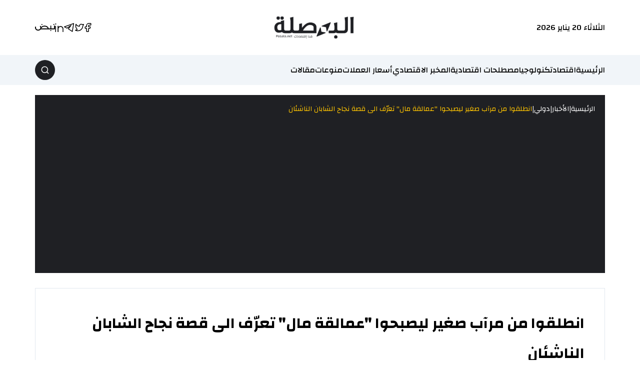

--- FILE ---
content_type: text/html; charset=UTF-8
request_url: https://posala.net/post/17018/%D8%A7%D9%86%D8%B7%D9%84%D9%82%D9%88%D8%A7-%D9%85%D9%86-%D9%85%D8%B1%D8%A2%D8%A8-%D8%B5%D8%BA%D9%8A%D8%B1-%D9%84%D9%8A%D8%B5%D8%A8%D8%AD%D9%88%D8%A7-%D8%B9
body_size: 15060
content:
<!DOCTYPE html>
<html lang="ar" dir="rtl" x-data="halData" x-bind="escapeTrigger">

<head>
    <meta charset="utf-8">
    <meta name="viewport" content="width=device-width, initial-scale=1">
    <meta name="theme-color" media="(prefers-color-scheme: light)" content="#ffffff">
    <meta name="theme-color" media="(prefers-color-scheme: dark)" content="#101010">
    <link rel="icon" href="https://posala.net/assets/images/logo2.png" >

        <title>انطلقوا من مرآب صغير ليصبحوا &quot;عمالقة مال&quot; تعرّف الى قصة نجاح الشابان الناشئان | البوصلة الاقتصادية</title>
    
    <meta name="robots" content="noodp,noydir"/>
    <meta name="robots" content="index,follow"/>
    <meta name="robots" content="ALL"/>
    <meta property="og:type" content="article"/>
    <meta property="og:title" content="انطلقوا من مرآب صغير ليصبحوا &quot;عمالقة مال&quot; تعرّف الى قصة نجاح الشابان الناشئان"/>
    <meta property="og:description" content=""/>
    <meta property="og:image" content="https://posala.net/thumb/1200x630/wp-content/uploads/2021/07/52DB4FB6-A71C-4114-ABBD-E8F84CBBD1BC.jpeg"/>
    <meta property="og:image:width" content="1200"/>
    <meta property="og:image:height" content="630"/>
    <meta property="og:url" content="https://posala.net/post/17018/انطلقوا-من-مرآب-صغير-ليصبحوا-ع"/>
    <meta property="og:site_name" content="البوصلة الاقتصادية"/>
    <meta name="twitter:card" content="summary_large_image"/>
    <meta name="twitter:domain" content="https://posala.net/post/17018/انطلقوا-من-مرآب-صغير-ليصبحوا-ع"/>
    <meta name="twitter:site" content="https://twitter.com/ALposala"/>
    <meta name="twitter:creator" content="@ALposala"/>
    <meta name="twitter:image:src" content="https://posala.net/thumb/1200x630/wp-content/uploads/2021/07/52DB4FB6-A71C-4114-ABBD-E8F84CBBD1BC.jpeg"/>
    <meta name="twitter:description" content=""/>
    <meta name="twitter:title" content="انطلقوا من مرآب صغير ليصبحوا &quot;عمالقة مال&quot; تعرّف الى قصة نجاح الشابان الناشئان"/>
    <meta name="twitter:url" content="https://posala.net/post/17018/انطلقوا-من-مرآب-صغير-ليصبحوا-ع"/>
    <meta name="description" content=""/>
    <meta name="keywords" content=""/>
    <meta name="author" content="https://www.facebook.com/posala.net"/>
    <meta name="rating" content="General"/>
    <meta property="fb:app_id" content=""/>
    <meta name="copyright" content="جميع الحقوق محفوظة لموقع البوصلة الاقتصادي © 2026"/>
    <meta property="article:published_time" content="2021-07-18T07:09:32+03:00"/>
    <meta property="article:modified_time" content="2026-01-16T17:15:42+02:00"/>

<link rel="alternate" type="application/rss+xml" title="البوصلة الاقتصادية"
      href="https://posala.net/rss/category/all"/>
                            <link rel="alternate" type="application/rss+xml" title="منوعات"
              href="https://posala.net/rss/category/45"/>
                            <link rel="alternate" type="application/rss+xml" title="دولي"
              href="https://posala.net/rss/category/2184"/>
                <link rel="alternate" type="application/rss+xml" title="عربي"
              href="https://posala.net/rss/category/2183"/>
                <link rel="alternate" type="application/rss+xml" title="خليجي"
              href="https://posala.net/rss/category/2182"/>
                <link rel="alternate" type="application/rss+xml" title="المزيد"
              href="https://posala.net/rss/category/2047"/>
                <link rel="alternate" type="application/rss+xml" title="منوعات"
              href="https://posala.net/rss/category/2014"/>
                <link rel="alternate" type="application/rss+xml" title="اخبار التقنية"
              href="https://posala.net/rss/category/1918"/>
                <link rel="alternate" type="application/rss+xml" title="تواصل اجتماعي"
              href="https://posala.net/rss/category/1917"/>
                <link rel="alternate" type="application/rss+xml" title="تطبيقات"
              href="https://posala.net/rss/category/1916"/>
                <link rel="alternate" type="application/rss+xml" title="جوالات"
              href="https://posala.net/rss/category/1915"/>
                <link rel="alternate" type="application/rss+xml" title="سيارات"
              href="https://posala.net/rss/category/1759"/>
                <link rel="alternate" type="application/rss+xml" title="الرياضة والملاعب"
              href="https://posala.net/rss/category/424"/>
                <link rel="alternate" type="application/rss+xml" title="عملات رقمية"
              href="https://posala.net/rss/category/8"/>
                <link rel="alternate" type="application/rss+xml" title="تكنولوجيا"
              href="https://posala.net/rss/category/380"/>
                <link rel="alternate" type="application/rss+xml" title="إقتصاد"
              href="https://posala.net/rss/category/5"/>
                <link rel="alternate" type="application/rss+xml" title="المخبر الاقتصادي"
              href="https://posala.net/rss/category/7"/>
                <link rel="alternate" type="application/rss+xml" title="مصطلحات اقتصادية"
              href="https://posala.net/rss/category/6"/>
                <link rel="alternate" type="application/rss+xml" title="أسعار العملات"
              href="https://posala.net/rss/category/22"/>
                <link rel="alternate" type="application/rss+xml" title="أسواق"
              href="https://posala.net/rss/category/21"/>
                <link rel="alternate" type="application/rss+xml" title="الاسرة والصحة"
              href="https://posala.net/rss/category/18"/>
                    <link rel="alternate" type="application/rss+xml" title="بنوك وشركات"
              href="https://posala.net/rss/category/17"/>
                    <link rel="alternate" type="application/rss+xml" title="وظائف"
              href="https://posala.net/rss/category/16"/>
                    <link rel="alternate" type="application/rss+xml" title="مقالات"
              href="https://posala.net/rss/category/15"/>
    


      <link rel="canonical" href="https://posala.net/post/17018">
    <script async src="https://pagead2.googlesyndication.com/pagead/js/adsbygoogle.js?client=ca-pub-3846614684234690"
     crossorigin="anonymous"></script>


    <link rel="stylesheet" href="https://posala.net/style.css">    
            
    <!-- <script type="application/ld+json">
        {
            !!json_encode(["@context" => "http://schema.org", "@type" => "WebSite", "name" => settings('app.name'), "url" =>
                route('home'), "potentialAction" => ["@type" => "SearchAction", "target" => route('search').
                    "?q={search_term_string}", "query-input" => "required name=search_term_string"
                ]
            ], JSON_UNESCAPED_UNICODE | JSON_UNESCAPED_SLASHES) !!
        }
    </script> -->

</head>

<body @scroll.window="scrollFn()">
    <div class="flex flex-col min-h-screen" id="root">

        <div x-ref="headerTop"></div>
<header class="main-header bg-white z-20 " x-ref="header" :class="{'fixed top-0 right-0 left-0 w-full' : headerFixed, 'relative' : !headerFixed, 'border-b' : headerFixedSm }">
    <div class="container flex items-center gap-10px relative h-header transition-all duration-200" :class="headerFixedSm ? '!h-headersm' : ''">

        <div class="hidden sm:block">
الثلاثاء 20 يناير 2026
</div> 

        <h1 class="main-logo flex-none ml-auto sm:mx-auto">
    <a href="/">
        <img class="transition-all duration-200" :class="{'w-[116px] h-[32px]' : headerFixedSm, 'w-[160px] h-[44px]' : ! headerFixedSm, '' : !headerFixed}" src="https://posala.net/assets/images/logo.png" alt="logo" width="160" height="44">
    </a>
</h1> 

        <nav class="flex items-center gap-2 md:gap-5">
        <a class="flex-none transition-colors hover:text-secondary" :class="headerFixedSm ? '' : ''" href="https://www.facebook.com/posala.net" title="" target="_blank">
        <svg width="14" height="20" viewBox="0 0 14 20" fill="none" xmlns="http://www.w3.org/2000/svg">
 <path fill-rule="evenodd" clip-rule="evenodd" d="M2.1516 8.61119C1.3368 8.61119 1.16675 8.77107 1.16675 9.53712V10.926C1.16675 11.6921 1.3368 11.8519 2.1516 11.8519H4.12129V17.4075C4.12129 18.1735 4.29134 18.3334 5.10614 18.3334H7.07584C7.89064 18.3334 8.06069 18.1735 8.06069 17.4075V11.8519H10.2724C10.8903 11.8519 11.0496 11.739 11.2193 11.1804L11.6414 9.79149C11.9322 8.83455 11.753 8.61119 10.6944 8.61119H8.06069V6.29638C8.06069 5.785 8.50162 5.37045 9.04554 5.37045H11.8486C12.6634 5.37045 12.8334 5.21058 12.8334 4.44453V2.59267C12.8334 1.82662 12.6634 1.66675 11.8486 1.66675H9.04554C6.32595 1.66675 4.12129 3.7395 4.12129 6.29638V8.61119H2.1516Z" stroke="currentColor" stroke-width="1.5" stroke-linejoin="round" />
 </svg>
    </a>
        <a class="flex-none transition-colors hover:text-secondary" :class="headerFixedSm ? '' : ''" href="https://twitter.com/ALposala" title="" target="_blank">
        <svg width="20" height="16" viewBox="0 0 20 16" fill="none" xmlns="http://www.w3.org/2000/svg">
 <path d="M1.66675 13.4166C3.13761 14.2674 4.84531 14.6666 6.66675 14.6666C12.0674 14.6666 16.4681 10.3853 16.6602 5.03156L18.3334 1.74992L15.5383 2.16659C14.9507 1.64795 14.1788 1.33325 13.3334 1.33325C11.1898 1.33325 9.58399 3.43103 10.1009 5.48328C7.13995 5.67431 4.45731 3.851 2.90586 1.42094C1.87631 4.91812 2.83032 9.13 5.41675 11.7254C5.41675 12.7057 2.91675 13.2906 1.66675 13.4166Z" stroke="currentColor" stroke-width="1.5" stroke-linejoin="round" />
 </svg>
    </a>
        <a class="flex-none transition-colors hover:text-secondary" :class="headerFixedSm ? '' : ''" href="https://t.me/posala" title="" target="_blank">
        <svg width="22" height="18" viewBox="0 0 22 18" fill="none" xmlns="http://www.w3.org/2000/svg"><path d="M20.3334 1L1.66675 7.66667L7.00008 10.3333L15.0001 5L9.66675 11.6667L17.6667 17L20.3334 1Z" stroke="currentColor" stroke-width="1.5" stroke-linejoin="round"></path></svg>
    </a>
        <a class="flex-none transition-colors hover:text-secondary" :class="headerFixedSm ? '' : ''" href="https://linkedin.com" title="" target="_blank">
        <svg width="17" height="17" viewBox="0 0 17 17" fill="none" xmlns="http://www.w3.org/2000/svg">
 <path d="M1.23077 4.69231V17M16 17V10.8462C16 8.12721 13.7959 5.92308 11.0769 5.92308C8.35799 5.92308 6.15385 8.12721 6.15385 10.8462V17V4.69231M0 1H2.46154" stroke="currentColor" stroke-width="1.7" />
 </svg>
    </a>
        <a class="flex-none transition-colors hover:text-secondary" :class="headerFixedSm ? '' : ''" href="https://nabd.com/alposala" title="" target="_blank">
        <svg xmlns="http://www.w3.org/2000/svg" xmlns:xlink="http://www.w3.org/1999/xlink" width="40" version="1.1" id="Layer_1" x="0px" y="0px" viewBox="0 0 957.6 351.1" style="enable-background:new 0 0 957.6 351.1;" xml:space="preserve" fill="currentColor">
 <path class="st0" d="M0,177.9c0-6.7,0.8-13.4,2.6-19.8c0.2-0.6,0.3-1.2,0.5-1.8c3-9.8,6.2-19.5,9.6-29.9c0.5-1.7,2.4-2.6,4-2 c0.2,0.1,0.3,0.1,0.5,0.2l36.2,18.5c1.5,0.8,2.1,2.6,1.5,4.1c-1.9,3.9-3.5,8-4.8,12.1c-9.2,32.2-2.8,61.4,18.2,87.1 c47.4,57.8,142.2,48.5,177.1-17.5c16.2-30.6,14.4-61.2-4.1-90.6c-3.1-5-6.6-9.7-9.9-14.3c-0.9-1.2-0.7-2.9,0.3-4l27.7-28.9 c1.2-1.3,3.2-1.3,4.5-0.1c17,15.6,24,36.4,31.2,56.1c0.6,1.7,2.4,2.5,4.1,1.9c0.4-0.1,0.8-0.4,1.1-0.7c8.9-8.3,17.4-17,27.1-24.3 c32.9-24.8,70.5-38,111.5-40.2c50.8-2.7,99.1,7.1,143.2,33.4c30.8,18.4,53.4,43.8,64.2,78.6c2.2,7,3.1,14.3,4.8,21.4 c0.3,1.3,1.7,3.2,2.6,3.2c25.4,0.2,50.9,0.1,77,0.1c1.8,0,3.2-1.4,3.2-3.2l0,0V84.5c0-1.8,1.4-3.2,3.2-3.2l0,0h39.8 c1.8,0,3.2,1.4,3.2,3.2c0,0,0,0,0,0v132.5c0,1.8,1.4,3.2,3.2,3.2c0,0,0,0,0,0h124.5c1.8,0,3.2-1.4,3.2-3.2c0,0,0,0,0,0V84.6 c0-1.8,1.4-3.2,3.2-3.2h40.2c1.8,0,3.2,1.4,3.2,3.2c0,0,0,0,0,0v3c0,51.5-0.3,103,0.2,154.5c0.1,14.4-10.5,25.3-24.7,25.3 c-70.5-0.3-141-0.2-211.5-0.2c-33.2,0-66.3,0-99.5,0c-113.3,0-226.7,0-340,0c-3.1,0-5.4,0.2-7.7,3.2 c-25.8,33.9-60.2,53.5-102.3,58.9c-48.7,6.2-91.8-6.8-127.9-40.5c-22.6-20.8-37.6-48.7-42.4-79.1v0c-1-5.5-1.6-11.1-1.7-16.8 L0,177.9z M600.4,220.5c1.8,0,3.2-1.4,3.2-3.2c0-0.3,0-0.6-0.1-0.8l0,0c-7.9-30.1-26.9-51.4-54.2-65.1 c-45.2-22.6-92.9-27.4-141.9-15.9c-35.7,8.4-66.6,25.8-90.5,54.3c-6.7,7.9-12.1,16.8-16,26.3c-0.7,1.6,0.1,3.5,1.8,4.1 c0.4,0.2,0.8,0.2,1.2,0.2H600.4z"></path>
 <circle class="st0" cx="757" cy="326.2" r="24.9"></circle>
 <circle class="st0" cx="902" cy="24.9" r="24.9"></circle>
 <circle class="st0" cx="331.1" cy="25.8" r="24.9"></circle>
 </svg>
    </a>
    </nav> 

        <button class="flex-none mobile-toggle cursor-pointer transition-all md:hidden" type="button" :class="{'' : headerFixedSm, 'text-red-500' : mobileMenu}" @click="mobileMenu = !mobileMenu">
            <template x-if="!mobileMenu">
                <svg xmlns="http://www.w3.org/2000/svg" viewBox="0 0 16 16" width="24" height="24" fill="currentColor">
                    <path fill-rule="evenodd" d="M1 2.75A.75.75 0 011.75 2h12.5a.75.75 0 110 1.5H1.75A.75.75 0 011 2.75zm0 5A.75.75 0 011.75 7h12.5a.75.75 0 110 1.5H1.75A.75.75 0 011 7.75zM1.75 12a.75.75 0 100 1.5h12.5a.75.75 0 100-1.5H1.75z"></path>
                </svg>
            </template>
            <template x-if="mobileMenu">
                <svg xmlns="http://www.w3.org/2000/svg" viewBox="0 0 24 24" width="24" height="24" fill="currentColor">
                    <path fill-rule="evenodd" d="M5.72 5.72a.75.75 0 011.06 0L12 10.94l5.22-5.22a.75.75 0 111.06 1.06L13.06 12l5.22 5.22a.75.75 0 11-1.06 1.06L12 13.06l-5.22 5.22a.75.75 0 01-1.06-1.06L10.94 12 5.72 6.78a.75.75 0 010-1.06z"></path>
                </svg>
            </template>
        </button>
    </div>
</header>
<div class="h-header"></div>
<div x-ref="headerBottom"></div>
<div class="bg-slate-100 hidden md:block">
    <div class="container flex items-center gap-2 relative h-60">
        
        <nav>
    <ul class="menu flex gap-3 md:gap-3 lg:gap-7">
                <li class="group">
            <a class="hover:text-secondary " href="/" title="الرئيسية">الرئيسية</a>
        </li>
                <li class="group">
            <a class="hover:text-secondary " href="/post/category/5/إقتصاد" title="اقتصاد">اقتصاد</a>
        </li>
                <li class="group">
            <a class="hover:text-secondary " href="/post/category/380/تكنولوجيا" title="تكنولوجيا">تكنولوجيا</a>
        </li>
                <li class="group">
            <a class="hover:text-secondary " href="/post/category/6/مصطلحات-اقتصادية" title="مصطلحات اقتصادية">مصطلحات اقتصادية</a>
        </li>
                <li class="group">
            <a class="hover:text-secondary " href="/post/category/7/المخبر-الاقتصادي" title="المخبر الاقتصادي">المخبر الاقتصادي</a>
        </li>
                <li class="group">
            <a class="hover:text-secondary " href="/post/category/22/أسعار-العملات" title="أسعار العملات">أسعار العملات</a>
        </li>
                <li class="group">
            <a class="hover:text-secondary " href="/post/category/2014/منوعات" title="منوعات">منوعات</a>
        </li>
                <li class="group">
            <a class="hover:text-secondary " href="/post/category/15/مقالات" title="مقالات">مقالات</a>
        </li>
            </ul>
</nav>
 

        <div class="relative mr-auto" @click.outside="searchBox = false">
    <div class="flex-none w-10 h-10 search-toggle rounded-full bg-primary hidden items-center text-white justify-center cursor-pointer text-white transition-all sm:flex hover:bg-opacity-80" :class="{'!w-8 !h-8' : headerFixedSm, '!bg-red-500' : searchBox}" @click="searchBox = !searchBox; searchBox &amp;&amp; setTimeout(() =&gt; {$refs.searchInput.focus();}, 200)"><template x-if="!searchBox"><svg width="16" height="16" viewBox="0 0 16 16" fill="none" xmlns="http://www.w3.org/2000/svg" class="stroke-current">
                <path d="M11.6794 11.6794L14.6666 14.6667M13.4546 7.39393C13.4546 10.7411 10.7411 13.4545 7.39398 13.4545C4.04675 13.4545 1.33331 10.7411 1.33331 7.39393C1.33331 4.04676 4.04675 1.33334 7.39398 1.33334C10.7411 1.33334 13.4546 4.04676 13.4546 7.39393Z" stroke-width="1.5" stroke-miterlimit="10" stroke-linecap="round" stroke-linejoin="round" />
            </svg></template><template x-if="searchBox"><svg xmlns="http://www.w3.org/2000/svg" viewBox="0 0 24 24" width="24" height="24" class="fill-white">
                <path fill-rule="evenodd" d="M5.72 5.72a.75.75 0 011.06 0L12 10.94l5.22-5.22a.75.75 0 111.06 1.06L13.06 12l5.22 5.22a.75.75 0 11-1.06 1.06L12 13.06l-5.22 5.22a.75.75 0 01-1.06-1.06L10.94 12 5.72 6.78a.75.75 0 010-1.06z"></path>
            </svg></template></div><!-- begin::search-->
    <section class="absolute left-full top-1/2 -translate-y-1/2 z-5" :class="searchBox &amp;&amp; '!visible ml-2'" x-trap.noscroll="searchBox" style="visibility: hidden">
        <div class="h-11 flex flex-col justify-center bg-white border rounded-lg" :class="{'w-[270px] opacity-100 transition-all': searchBox, 'w-[0] opacity-0': !searchBox, '' : !headerFixed}">
            <form class="flex items-center relative w-full h-full" action="https://posala.net/search" method="GET"> <input class="text-lg w-full h-full text-black pr-4 pl-2 rounded-lg bg-transparent border-transparent placeholder:text-gray-500 focus:outline-none focus:border-none focus:ring-2 focus:ring-primary focus:ring-opacity-20" x-ref="searchInput" type="search" name="q" id="searchInput" placeholder="ادخل كلمة البحث..." value=""></form>
        </div>
    </section><!--end::search-->
</div> 

    </div>
</div>
<div class="mb-5"></div>

<!-- begin::mobile-menu--><template x-if="mobileMenu">
    <section>
        <div class="mobile-menu fixed top-0 left-0 right-0 bottom-0 z-10 bg-gray-100 flex flex-col gap-4" x-show="mobileMenu" :class="{'pt-header' : headerFixed, 'pt-headersm' : headerFixedSm}" x-trap.noscroll="mobileMenu">
            <div class="flex-none bg-white border-y p-0.5 mt-[3px]"><input class="form-control w-full p-5 focus:ring-1" x-ref="searchInputMobile" type="text" placeholder="ادخل كلمة البحث ..."></div>
            <div class="flex-1 relative menu-container overflow-y-auto px-6">
                <ul class="space-y-3">
                                        <li><a class="group block text-lg font-bold text-primary bg-primary/5 py-3 px-4 rounded-md " href="/" title="الرئيسية"><span>الرئيسية</span></a></li>
                                        <li><a class="group block text-lg font-bold text-primary bg-primary/5 py-3 px-4 rounded-md " href="/post/category/5/إقتصاد" title="اقتصاد"><span>اقتصاد</span></a></li>
                                        <li><a class="group block text-lg font-bold text-primary bg-primary/5 py-3 px-4 rounded-md " href="/post/category/380/تكنولوجيا" title="تكنولوجيا"><span>تكنولوجيا</span></a></li>
                                        <li><a class="group block text-lg font-bold text-primary bg-primary/5 py-3 px-4 rounded-md " href="/post/category/6/مصطلحات-اقتصادية" title="مصطلحات اقتصادية"><span>مصطلحات اقتصادية</span></a></li>
                                        <li><a class="group block text-lg font-bold text-primary bg-primary/5 py-3 px-4 rounded-md " href="/post/category/7/المخبر-الاقتصادي" title="المخبر الاقتصادي"><span>المخبر الاقتصادي</span></a></li>
                                        <li><a class="group block text-lg font-bold text-primary bg-primary/5 py-3 px-4 rounded-md " href="/post/category/22/أسعار-العملات" title="أسعار العملات"><span>أسعار العملات</span></a></li>
                                        <li><a class="group block text-lg font-bold text-primary bg-primary/5 py-3 px-4 rounded-md " href="/post/category/2014/منوعات" title="منوعات"><span>منوعات</span></a></li>
                                        <li><a class="group block text-lg font-bold text-primary bg-primary/5 py-3 px-4 rounded-md " href="/post/category/15/مقالات" title="مقالات"><span>مقالات</span></a></li>
                                    </ul>
            </div>
            <div class="flex-none bg-white flex items-center justify-center gap-2 border-t py-4">
                <nav class="flex items-center justify-center gap-2 md:gap-5"><a class="flex-none transition-colors hover:text-secondary" :class="headerFixedSm ? '' : ''" href="#"><svg width="14" height="20" viewBox="0 0 14 20" fill="none" xmlns="http://www.w3.org/2000/svg">
                            <path fill-rule="evenodd" clip-rule="evenodd" d="M2.1516 8.61119C1.3368 8.61119 1.16675 8.77107 1.16675 9.53712V10.926C1.16675 11.6921 1.3368 11.8519 2.1516 11.8519H4.12129V17.4075C4.12129 18.1735 4.29134 18.3334 5.10614 18.3334H7.07584C7.89064 18.3334 8.06069 18.1735 8.06069 17.4075V11.8519H10.2724C10.8903 11.8519 11.0496 11.739 11.2193 11.1804L11.6414 9.79149C11.9322 8.83455 11.753 8.61119 10.6944 8.61119H8.06069V6.29638C8.06069 5.785 8.50162 5.37045 9.04554 5.37045H11.8486C12.6634 5.37045 12.8334 5.21058 12.8334 4.44453V2.59267C12.8334 1.82662 12.6634 1.66675 11.8486 1.66675H9.04554C6.32595 1.66675 4.12129 3.7395 4.12129 6.29638V8.61119H2.1516Z" stroke="currentColor" stroke-width="1.5" stroke-linejoin="round" />
                        </svg></a><a class="flex-none transition-colors hover:text-secondary" :class="headerFixedSm ? '' : ''" href="#"><svg width="20" height="16" viewBox="0 0 20 16" fill="none" xmlns="http://www.w3.org/2000/svg">
                            <path d="M1.66675 13.4166C3.13761 14.2674 4.84531 14.6666 6.66675 14.6666C12.0674 14.6666 16.4681 10.3853 16.6602 5.03156L18.3334 1.74992L15.5383 2.16659C14.9507 1.64795 14.1788 1.33325 13.3334 1.33325C11.1898 1.33325 9.58399 3.43103 10.1009 5.48328C7.13995 5.67431 4.45731 3.851 2.90586 1.42094C1.87631 4.91812 2.83032 9.13 5.41675 11.7254C5.41675 12.7057 2.91675 13.2906 1.66675 13.4166Z" stroke="currentColor" stroke-width="1.5" stroke-linejoin="round" />
                        </svg></a><a class="flex-none transition-colors hover:text-secondary" :class="headerFixedSm ? '' : ''" href="#"><svg width="22" height="18" viewBox="0 0 22 18" fill="none" xmlns="http://www.w3.org/2000/svg">
                            <path d="M20.3334 1L1.66675 7.66667L7.00008 10.3333L15.0001 5L9.66675 11.6667L17.6667 17L20.3334 1Z" stroke="currentColor" stroke-width="1.5" stroke-linejoin="round" />
                        </svg></a><a class="flex-none transition-colors hover:text-secondary" :class="headerFixedSm ? '' : ''" href="#"><svg width="17" height="17" viewBox="0 0 17 17" fill="none" xmlns="http://www.w3.org/2000/svg">
                            <path d="M1.23077 4.69231V17M16 17V10.8462C16 8.12721 13.7959 5.92308 11.0769 5.92308C8.35799 5.92308 6.15385 8.12721 6.15385 10.8462V17V4.69231M0 1H2.46154" stroke="currentColor" stroke-width="1.7" />
                        </svg></a><a class="flex-none transition-colors hover:text-secondary" :class="headerFixedSm ? '' : ''" href="#"><svg xmlns="http://www.w3.org/2000/svg" xmlns:xlink="http://www.w3.org/1999/xlink" width="40" version="1.1" id="Layer_1" x="0px" y="0px" viewBox="0 0 957.6 351.1" style="enable-background:new 0 0 957.6 351.1;" xml:space="preserve" fill="currentColor">
                            <path class="st0" d="M0,177.9c0-6.7,0.8-13.4,2.6-19.8c0.2-0.6,0.3-1.2,0.5-1.8c3-9.8,6.2-19.5,9.6-29.9c0.5-1.7,2.4-2.6,4-2  c0.2,0.1,0.3,0.1,0.5,0.2l36.2,18.5c1.5,0.8,2.1,2.6,1.5,4.1c-1.9,3.9-3.5,8-4.8,12.1c-9.2,32.2-2.8,61.4,18.2,87.1  c47.4,57.8,142.2,48.5,177.1-17.5c16.2-30.6,14.4-61.2-4.1-90.6c-3.1-5-6.6-9.7-9.9-14.3c-0.9-1.2-0.7-2.9,0.3-4l27.7-28.9  c1.2-1.3,3.2-1.3,4.5-0.1c17,15.6,24,36.4,31.2,56.1c0.6,1.7,2.4,2.5,4.1,1.9c0.4-0.1,0.8-0.4,1.1-0.7c8.9-8.3,17.4-17,27.1-24.3  c32.9-24.8,70.5-38,111.5-40.2c50.8-2.7,99.1,7.1,143.2,33.4c30.8,18.4,53.4,43.8,64.2,78.6c2.2,7,3.1,14.3,4.8,21.4  c0.3,1.3,1.7,3.2,2.6,3.2c25.4,0.2,50.9,0.1,77,0.1c1.8,0,3.2-1.4,3.2-3.2l0,0V84.5c0-1.8,1.4-3.2,3.2-3.2l0,0h39.8  c1.8,0,3.2,1.4,3.2,3.2c0,0,0,0,0,0v132.5c0,1.8,1.4,3.2,3.2,3.2c0,0,0,0,0,0h124.5c1.8,0,3.2-1.4,3.2-3.2c0,0,0,0,0,0V84.6  c0-1.8,1.4-3.2,3.2-3.2h40.2c1.8,0,3.2,1.4,3.2,3.2c0,0,0,0,0,0v3c0,51.5-0.3,103,0.2,154.5c0.1,14.4-10.5,25.3-24.7,25.3  c-70.5-0.3-141-0.2-211.5-0.2c-33.2,0-66.3,0-99.5,0c-113.3,0-226.7,0-340,0c-3.1,0-5.4,0.2-7.7,3.2  c-25.8,33.9-60.2,53.5-102.3,58.9c-48.7,6.2-91.8-6.8-127.9-40.5c-22.6-20.8-37.6-48.7-42.4-79.1v0c-1-5.5-1.6-11.1-1.7-16.8  L0,177.9z M600.4,220.5c1.8,0,3.2-1.4,3.2-3.2c0-0.3,0-0.6-0.1-0.8l0,0c-7.9-30.1-26.9-51.4-54.2-65.1  c-45.2-22.6-92.9-27.4-141.9-15.9c-35.7,8.4-66.6,25.8-90.5,54.3c-6.7,7.9-12.1,16.8-16,26.3c-0.7,1.6,0.1,3.5,1.8,4.1  c0.4,0.2,0.8,0.2,1.2,0.2H600.4z"></path>
                            <circle class="st0" cx="757" cy="326.2" r="24.9"></circle>
                            <circle class="st0" cx="902" cy="24.9" r="24.9"></circle>
                            <circle class="st0" cx="331.1" cy="25.8" r="24.9"></circle>
                        </svg></a></nav>
            </div>
        </div>
    </section>
</template><!-- end::mobile-menu--> 

        <div class="flex-1">
    <div class="page page page-post">
        <div class="container">
            <div class="px-5 py-2 mb-30 bg-primary">
                <div class="flex items-center gap-3 py-2 overflow-x-auto scrollbar scrollbar-light whitespace-nowrap">
                    <a class="text-white text-sm font-normal hover:text-primary" href="/">الرئيسية</a>
                    <span class="text-white">|</span>
                    <a class="text-white last:text-secondary text-sm font-normal hover:underline " href="/">الأخبار</a>
                    <span class="text-white">|</span>
                    <a class="text-white last:text-secondary text-sm font-normal hover:underline " href="https://posala.net/post/category/2184/%D8%AF%D9%88%D9%84%D9%8A">دولي</a>
                    <span class="text-white">|</span>
                    <a class="text-white last:text-secondary text-sm font-normal hover:underline " href="#">انطلقوا من مرآب صغير ليصبحوا "عمالقة مال" تعرّف الى قصة نجاح الشابان الناشئان</a>
                </div>
            </div>
            
            <div class="border relative p-4 md:p-10 flex flex-col gap-5">
                <h1 class="font-bold text-3xl/[2]">انطلقوا من مرآب صغير ليصبحوا "عمالقة مال" تعرّف الى قصة نجاح الشابان الناشئان</h1>
                <div class="text-slate-500">
                    <span class="text-sm font-normal">18 يوليو 2021 ، آخر تحديث: 18 يوليو 2021</span>
                </div>
                <nav class="flex items-center gap-10px md:flex-col md:absolute md:left-full md:top-full md:mt-30 md:ml-30">
                    <a class="flex-none w-12 h-12 text-white flex items-center justify-center transition-all duration-75 hover:bg-opacity-80 bg-[#1877f2]" target="_blank" href="https://www.facebook.com/sharer/sharer.php?u=https://posala.net/p/17018">
                        <span>
                            <svg width="14" height="20" viewBox="0 0 14 20" fill="none" xmlns="http://www.w3.org/2000/svg">
                                <path fill-rule="evenodd" clip-rule="evenodd" d="M2.1516 8.61119C1.3368 8.61119 1.16675 8.77107 1.16675 9.53712V10.926C1.16675 11.6921 1.3368 11.8519 2.1516 11.8519H4.12129V17.4075C4.12129 18.1735 4.29134 18.3334 5.10614 18.3334H7.07584C7.89064 18.3334 8.06069 18.1735 8.06069 17.4075V11.8519H10.2724C10.8903 11.8519 11.0496 11.739 11.2193 11.1804L11.6414 9.79149C11.9322 8.83455 11.753 8.61119 10.6944 8.61119H8.06069V6.29638C8.06069 5.785 8.50162 5.37045 9.04554 5.37045H11.8486C12.6634 5.37045 12.8334 5.21058 12.8334 4.44453V2.59267C12.8334 1.82662 12.6634 1.66675 11.8486 1.66675H9.04554C6.32595 1.66675 4.12129 3.7395 4.12129 6.29638V8.61119H2.1516Z" stroke="currentColor" stroke-width="1.5" stroke-linejoin="round" />
                            </svg>
                        </span>
                    </a>
                    <a class="flex-none w-12 h-12 text-white flex items-center justify-center transition-all duration-75 hover:bg-opacity-80 bg-[#0084ff]" target="_blank" href="https://www.facebook.com/sharer/sharer.php?u=https://posala.net/p/17018">
                        <span>
                            <svg width="20" height="20" viewBox="0 0 20 20" fill="none" xmlns="http://www.w3.org/2000/svg" class="fill-current">
                                <path d="M5.33603 17.5V14.8425C4.48829 14.2186 3.79745 13.406 3.31825 12.4688C2.83905 11.5317 2.58465 10.4958 2.5752 9.44333C2.5752 5.615 5.90853 2.5 10.0002 2.5C14.0919 2.5 17.4252 5.615 17.426 9.44333C17.4225 10.3673 17.2271 11.2804 16.8523 12.1249C16.4775 12.9693 15.9314 13.7268 15.2485 14.3492C13.8212 15.6709 11.9437 16.3986 9.99853 16.3842H9.98186C9.26669 16.384 8.55487 16.2864 7.86603 16.0942L5.33603 17.5ZM9.21686 7.5575L5.15853 11.86L8.86103 9.815L10.7777 11.81L14.8327 7.50833L11.1377 9.55333L9.21686 7.5575Z" />
                            </svg>
                        </span>
                    </a>
                    <a class="flex-none w-12 h-12 text-white flex items-center justify-center transition-all duration-75 hover:bg-opacity-80 bg-[#1da1f2]" target="_blank" href="https://twitter.com/intent/tweet?url=https://posala.net/p/17018&text=انطلقوا من مرآب صغير ليصبحوا &quot;عمالقة مال&quot; تعرّف الى قصة نجاح الشابان الناشئان">
                        <span>
                            <svg width="20" height="16" viewBox="0 0 20 16" fill="none" xmlns="http://www.w3.org/2000/svg">
                                <path d="M1.66675 13.4166C3.13761 14.2674 4.84531 14.6666 6.66675 14.6666C12.0674 14.6666 16.4681 10.3853 16.6602 5.03156L18.3334 1.74992L15.5383 2.16659C14.9507 1.64795 14.1788 1.33325 13.3334 1.33325C11.1898 1.33325 9.58399 3.43103 10.1009 5.48328C7.13995 5.67431 4.45731 3.851 2.90586 1.42094C1.87631 4.91812 2.83032 9.13 5.41675 11.7254C5.41675 12.7057 2.91675 13.2906 1.66675 13.4166Z" stroke="currentColor" stroke-width="1.5" stroke-linejoin="round" />
                            </svg>
                        </span>
                    </a>
                    <a class="flex-none w-12 h-12 text-white flex items-center justify-center transition-all duration-75 hover:bg-opacity-80 bg-[#25d366]" target="_blank" href="https://api.whatsapp.com/send?text=https://posala.net/p/17018 %20 انطلقوا من مرآب صغير ليصبحوا &quot;عمالقة مال&quot; تعرّف الى قصة نجاح الشابان الناشئان">
                        <span>
                            <svg width="18" height="18" viewBox="0 0 18 18" fill="none" xmlns="http://www.w3.org/2000/svg">
                                <path d="M9 16.5C13.1421 16.5 16.5 13.1421 16.5 9C16.5 4.85786 13.1421 1.5 9 1.5C4.85786 1.5 1.5 4.85786 1.5 9C1.5 10.0341 1.70931 11.0194 2.08787 11.9157C2.29708 12.4111 2.40169 12.6588 2.41465 12.846C2.4276 13.0332 2.3725 13.2391 2.26231 13.6509L1.5 16.5L4.34908 15.7377C4.76091 15.6275 4.96683 15.5724 5.15402 15.5854C5.3412 15.5983 5.58889 15.7029 6.08426 15.9121C6.98059 16.2907 7.96585 16.5 9 16.5Z" stroke="currentColor" stroke-width="1.5" stroke-linejoin="round" />
                                <path d="M6.44112 9.283L7.09432 8.47173C7.36962 8.12981 7.70996 7.81147 7.7366 7.35619C7.74333 7.24121 7.66242 6.72492 7.5006 5.6924C7.437 5.28661 7.05815 5.25 6.72999 5.25C6.30236 5.25 6.08854 5.25 5.87621 5.34699C5.60785 5.46957 5.33234 5.81423 5.27188 6.103C5.22404 6.33147 5.25959 6.4889 5.33069 6.80377C5.63267 8.14111 6.34111 9.46189 7.43961 10.5604C8.53811 11.6589 9.85889 12.3673 11.1962 12.6693C11.5111 12.7404 11.6685 12.776 11.897 12.7281C12.1858 12.6677 12.5304 12.3921 12.653 12.1238C12.75 11.9115 12.75 11.6976 12.75 11.27C12.75 10.9419 12.7134 10.563 12.3076 10.4994C11.2751 10.3376 10.7588 10.2567 10.6438 10.2634C10.1885 10.29 9.87019 10.6304 9.52827 10.9057L8.717 11.5589" stroke="currentColor" stroke-width="1.5" />
                            </svg>
                        </span>
                    </a>
                    <button class="flex-none w-12 h-12 text-white flex items-center justify-center transition-all duration-75 hover:bg-opacity-80" x-data="{copied: false, postLink: 'https://posala.net/p/17018'}" x-clipboard="https://posala.net/p/17018" @click="copied = true; setTimeout(() =&gt; {copied = false}, 4000)" :class="copied ? 'bg-green-500' : 'bg-slate-600'" title="نسخ الرابط المختصر"><span x-show="!copied">
                            <svg width="16" height="16" viewBox="0 0 16 16" fill="none" xmlns="http://www.w3.org/2000/svg">
                                <path d="M6.125 9.87494L9.875 6.12494" stroke="currentColor" stroke-width="1.5" stroke-linecap="round" />
                                <path d="M11.6347 9.9571L13.5919 7.99994C15.136 6.45578 15.136 3.95221 13.5919 2.40806C12.0477 0.8639 9.54416 0.8639 8 2.40806L6.04284 4.36521M9.95716 11.6347L8 13.5918C6.45584 15.136 3.95227 15.136 2.40812 13.5918C0.863961 12.0477 0.863961 9.5441 2.40812 7.99994L4.36528 6.04278" stroke="currentColor" stroke-width="1.5" stroke-linecap="round" />
                            </svg>
                        </span><span x-show="copied" style="display: none">
                            <svg xmlns="http://www.w3.org/2000/svg" viewBox="0 0 24 24" width="24" height="24" class="fill-current">
                                <path fill="none" d="M0 0h24v24H0z" />
                                <path d="M10 15.172l9.192-9.193 1.415 1.414L10 18l-6.364-6.364 1.414-1.414z" />
                            </svg>
                        </span>
                    </button>
                </nav>
            </div>
            <div><img class="w-full h-full object-cover lazyload" data-src="https://posala.net/wp-content/uploads/2021/07/52DB4FB6-A71C-4114-ABBD-E8F84CBBD1BC.jpeg" alt="52DB4FB6-A71C-4114-ABBD-E8F84CBBD1BC"></div>
            <div class="grid grid-cols-12 gap-5">
                <div class="col-span-12 lg:col-span-8">
                    <div class="bg-slate-100 text-slate-500 px-4 py-2">انطلقوا من مرآب صغير ليصبحوا "عمالقة مال" تعرّف الى قصة نجاح الشابان الناشئان</div>
                    <div class="bg-white border p-30 mb-4">
                        <div class="prose max-w-full">
                            <p>انطلقوا من مرآب صغير ليصبحوا "<a href="https://posala.net/ar/2021/01/%d9%87%d9%84-%d8%aa%d8%b3%d8%aa%d8%b7%d9%8a%d8%b9-%d8%a7%d9%84%d8%af%d9%88%d9%84-%d8%a7%d9%84%d8%b3%d9%8a%d8%b7%d8%b1%d8%a9-%d8%b9%d9%84%d9%89-%d8%b9%d9%85%d8%a7%d9%84%d9%82%d8%a9-%d8%a7%d9%84%d8%b9/">عمالقة مال</a>" تعرّف الى قصة نجاح الشابان الناشئان/<br><br>استطاع شابان تحويل استثمار بقيمة 110 آلاف دولار إلى 120 مليون دولار، ومضاعفة استثمارهما لأكثر من ألف ضعف خلال سنوات قليلة. بخبرة ضعيفة ورأسمال صغير استطاعا أن يكونا حديث «وول ستريت» من خلال شركتهما الناشئة التي انطلقت من مرآب صغير في منزلهما في مدينة بيركلي.<br><br>في أوائل عام 2003، قرر كل من جيمي ماي وتشارلي ليدلي، وهما رجلان يبلغان من العمر ثلاثين عامًا، تأسيس شركتهما «كورنوال كابيتال» من خلال مرأب في الفناء الخلفي لمنزلهما في مدينة بيركلي في ولاية كاليفورنيا.<br><h3>مرآب صغير</h3><br>من خلال هذا المرأب الصغير استطاعا جني الملايين من خلال وضع رهانات صغيرة ضد بعض المشتقات المالية وأسهم الشركات والعملات والمؤسسات المالية.<br><br>كانت أول فرصة كبيرة لهما، هي شركة بطاقات ائتمان تسمى Capital One Financial تمر بأزمة إدارية<br><br>كبيرة حول شكوك بحدوث عملية فساد، قاما بدراسة الأعمال والتقارير وأخبار الفضيحة وإجراء مقابلات مع<br><br>جميع أنواع الأشخاص، بمن في ذلك نائب الرئيس للشركة، ثم اشتريا «مشتقات مالية طويلة الأجل»<br><br>تسمى LEAPS، وهي عبارة عن قفزات مالية تقلل مخاطر الاستثمار مثل وظيفة بوليصة التأمين لمدة<br><br>عامين بسعر 40 دولارًا مقابل 3 دولارات (كان سعر السهم 30 دولارًا بذلك الوقت)، استثمرا 26 ألف دولار<br><br>(حوالي %23.6 من إجمالي محفظتهما) في LEAPS، بعد فترة قليلة تمت تبرئة شركة Capital One من<br><br>تهمة الفساد من قبل المنظمين، وتحول استثمارهما البالغ 26 ألف دولار إلى 526 ألف دولار خلال فترة وجيزة.<br><br>فرصتهما الثانية كانت الاستثمار في شركة United Pan-European Cable المتعثرة، قاما بشراء LEAPS<br><br>بـ500 ألف دولار، بسعر بعيد عن السوق، عندما ارتفعت UPC، أصبح استثمارهما البالغ 500 ألف دولار بقيمة 5.5 ملايين دولار.<br><br>الفرصة الثالثة كانت الرهان على شركة توصل خزانات الأكسجين مباشرة إلى المرضى في منازلهم،<br><br>وأصبح استثمارهما البالغ 20 ألف دولار يقدر بـ3 ملايين دولار، الفرصة الرابعة كان الاستثمار فيما يسمى<br><br>بـ«الاستثمار المدفوع بالأحداث» Event-driven investing في العقود الآجلة للإيثانول.<br><h3>نظريات معقدة</h3><br>كانا متطرفين في استثماراتهما ويستخدمان أدوات تقنية ونظريات مالية معقدة تساعدهما على اختيار<br><br>استثماراتهما بدقة ومن خلال توظيف أشخاص أذكياء للعمل معهما، كانا قادرين على رؤية إخفاقات<br><br>السوق قبل بقية العالم لأنهما كانا ينظران إلى العالم بشكل مختلف، ويقول الرئيس التنفيذي للشركة<br><br>جيمي ماي: «لقد أمضينا الكثير من الوقت في بناء نماذج بلاك شولز بأنفسنا، للتكهن بنوع الاستثمارات التي نضع أموالنا فيها».<br><h3>نماذج «بلاك شولز»</h3><br>هي عبارة عن نموذج رياضي لديناميكيا السوق المالي التي تحتوي على مشتقات<br><br>الأدوات الاستثمارية، ساعدهما ذلك التكهن بأسعار عقود الخيار (الأوبشن) بشكل سهل، مثلاً إذا كان<br><br>السهم في العام المقبل، لن يساوي شيئًا أو 100 دولار للسهم، فسيكون من الغباء أن يبيع أي شخص<br><br>عقد أوبشن لمدة عام لشراء السهم بسعر 50 دولارًا للسهم مقابل 3 دولارات. ومع ذلك فإن السوق غالبًا ما كان يفعل شيئًا من هذا القبيل.<br><br>لهذا كان أساس بعض قراراتهما الاستثمارية أنهما كانا يعتقدان أن شيئًا دراماتيكيًا قد يكون على وشك<br><br>الحدوث، حيث يمكنهما المراهنة على أشياء غير محتملة الحدوث، أشياء متطرفة جداً قد تؤتي ثمارها<br><br>بشكل كبير مثل ما حصل بالرهان على الأسهم الكورية أو عملات العالم الثالث التي كانت تشهد تذبذبا.<br><br>كان كل رهان يكلفهما القليل جدًا، لأنه كان حدثًا غير مرجح الحدوث، مثل أن تراهن على مشتقات مالية<br><br>بإفلاس شركة فيسبوك العام القادم رغم أنها حققت أرباحا أكثر من 80 مليار دولار السنة الماضية، بهذه<br><br>الطريقة استطاعا تحويل 110 آلاف دولار إلى 12 مليون دولار بحلول أواخر عام 2006.<br><br>كانت لديهما طريقة لتسريع الفوز بالرهان ضد بعض الشركات بالذهاب إلى لجنة الأوراق المالية<br><br>والبورصات وإلى الصحف الاقتصادية، مثل صحيفة وول ستريت جورنال، والتحذير بوجود احتيال على أمل أن تحصل ردة فعل سريعة تجعلهما يفوزان.<br><br>أو كما يقول مايكل لويس وهو يصف سلوك الشابين وانتظارهما لإفلاس الشركات للتربح منها بطريقة<br><br>البيع على المكشوف: «الناس ينظرون إلى البائعين على المكشوف على أنهم نسور، أناس يريدون أن<br><br>يتغذوا من موت شيء ما، موت سند، موت شركة، موت النظام المالي».<br><h3>الابتعاد عن الأضواء</h3><br>بعد أزمة 2007 وتحقيقهما ثروة طائلة تصل لـ120 مليون دولار، غادر تشارلي ليدلي شركة «كورنوال كابيتال» وانضم إلى شركة استثمار خاصة في بوسطن، أما شريكه جيمي ماي فاستمر رئيساً تنفيذياً<br><br>للشركة مع ابتعاده عن الأضواء، خصوصاً بعد الشهرة التي اكتسباها بعد نجاحهما الكبير في التنبؤ بأزمة<br><br>الإسكان 2007 وتكوين ثروة منها، وسرد قصتهما واسميهما في كتاب The Big Short والفيلم الذي صدر في عام 2015.<br><h3>الانتقال إلى وول ستريت</h3><br>بعد عامين من إطلاق شركتهما، قررا الانتقال لمانهاتن بالقرب من وول ستريت، واستئجار استديو كامل<br><br>في أحد الأبراج المكتبية، ليبدآ الاستثمار في رهونات القروض العقارية.<br><br>وسعى الشابان للتركيز على الاستثمارات المتطرفة وغير المتكافئة بدرجة كبيرة، بحيث تكون لديهما<br><br>الفرصة للصعود بالاتجاه العمودي مع مخاطرة أكبر، باستخدام مجموعة واسعة من الإستراتيجيات التي<br><br>تتراوح من الصفقات التي تسعى إلى الاستفادة من عدم كفاءة السوق إلى التداولات الأساسية. أنتجت<br><br>الشركة متوسط صافي عائد سنوي مركب بنسبة %40 منذ انطلاقة الشركة 2003 وحتى 2008.<br><h3>حياتهما الاجتماعية</h3><br>يعزو البعض الفضل لهذا النجاح الكبير بأن جيمي ماي الرئيس التنفيذي للشركة كان ابن رجل الأعمال<br><br>الكبير مؤسس مجموعة كرانمير التي تدير محافظ أسهم خاصة AEA للمستثمرين، بتوجيه وإرشاد من<br><br>والده استطاع إطلاق الشركة وجلب صديقه تشارلي ليدلي ليكون شريكاً له في الشركة.<br><h3>المغامرة الحادة</h3><br>ذُكرت قصتهما في كتاب The Big Short للكاتب المالي مايكل لويس الذي صدر عام 2010، والذي تحول<br><br>لفيلم بالاسم نفسه 2015 حقق انتشاراً واسعاً، ليحكي قصة 20 شخصاً استفادوا من الرهان على أزمة<br><br>القروض العقارية، بجانب مايكل بيري وجريج ليبمان كان الشابان جيمي ماي وتشارلي ليدلي الأكثر إثارة<br><br>من العشرين شخصاً الآخرين الذين استفادوا من هذه الأزمة، لأنهم اعتادوا على المغامرة الحادة بالدخول في الرهانات القوية.<br><br><a href="https://twitter.com/ALposala">تابعنا على تويتر</a></p>
                        </div>
                    </div>
                    <div class="flex gap-10px flex-wrap mb-70">
                                            </div>
                </div>
                <div class="col-span-12 lg:col-span-4">
                    <div class="mb-30"></div>
                    <section class="card card-style-1 mb-10 md:mb-20">
                        <h2 class="card-header text-22 mb-7">
                            <a class="header-link" href="#"><span class="line"></span><span class="relative z-2">الأكثر قراءة</span></a>
                        </h2>
                        <div class="card-body">
                                                        <div class="post flex gap-5 items-center">
                                <div class="post-index flex-none self-start text-[38px] text-secondary font-semibold">1</div>
                                <div class="post-image flex-none">
                                    <a class="block" href="https://posala.net/post/25049/%D8%AA%D8%AD%D9%84%D9%8A%D9%84-%D8%A7%D9%84%D8%A3%D8%B3%D9%87%D9%85-%D8%A7%D9%84%D8%B9%D8%A7%D9%84%D9%85%D9%8A%D8%A9-%D8%AA%D8%AA%D8%B1%D8%A7%D8%AC%D8%B9-%D9%88" style="width: 110px; height: 90px;">
                                        <img class="lazyload" data-src="https://posala.net/uploads/images/2025/10/RT2Rf.jpg" alt="الأسهم العالمية تتراجع وسط ترقّب بيانات اقتصادية وتوترات تجارية" style="opacity: 0">
                                    </a>
                                </div>
                                <div class="post-body flex-1 flex flex-col gap-3 pl-5">
                                    <h3 class="font-semibold leading-9 line-clamp-3 hover:text-secondary">
                                        <a class="post-link" href="https://posala.net/post/25049/%D8%AA%D8%AD%D9%84%D9%8A%D9%84-%D8%A7%D9%84%D8%A3%D8%B3%D9%87%D9%85-%D8%A7%D9%84%D8%B9%D8%A7%D9%84%D9%85%D9%8A%D8%A9-%D8%AA%D8%AA%D8%B1%D8%A7%D8%AC%D8%B9-%D9%88"><span style="color: #f4516c;">تحليل</span> الأسهم العالمية تتراجع وسط ترقّب بيانات اقتصادية وتوترات تجارية</a>
                                    </h3>
                                </div>
                            </div>
                            <div class="border-t my-5 last:hidden"></div>
                                                        <div class="post flex gap-5 items-center">
                                <div class="post-index flex-none self-start text-[38px] text-secondary font-semibold">2</div>
                                <div class="post-image flex-none">
                                    <a class="block" href="https://posala.net/post/25076/%D8%AA%D8%AD%D9%84%D9%8A%D9%84-%D8%A7%D9%84%D8%A3%D8%B3%D9%88%D8%A7%D9%82-%D8%A7%D9%84%D8%B9%D8%A7%D9%84%D9%85%D9%8A%D8%A9-%D8%AA%D8%AA%D8%A8%D8%A7%D9%8A%D9%86" style="width: 110px; height: 90px;">
                                        <img class="lazyload" data-src="https://posala.net/uploads/images/2025/12/xNqcr.jpg" alt="الأسواق العالمية تتباين وسط ترقب قرارات الفيدرالي وتذبذب أسعار الطاقة" style="opacity: 0">
                                    </a>
                                </div>
                                <div class="post-body flex-1 flex flex-col gap-3 pl-5">
                                    <h3 class="font-semibold leading-9 line-clamp-3 hover:text-secondary">
                                        <a class="post-link" href="https://posala.net/post/25076/%D8%AA%D8%AD%D9%84%D9%8A%D9%84-%D8%A7%D9%84%D8%A3%D8%B3%D9%88%D8%A7%D9%82-%D8%A7%D9%84%D8%B9%D8%A7%D9%84%D9%85%D9%8A%D8%A9-%D8%AA%D8%AA%D8%A8%D8%A7%D9%8A%D9%86"><span style="color: #f4516c;">تحليل</span> الأسواق العالمية تتباين وسط ترقب قرارات الفيدرالي وتذبذب أسعار الطاقة</a>
                                    </h3>
                                </div>
                            </div>
                            <div class="border-t my-5 last:hidden"></div>
                                                        <div class="post flex gap-5 items-center">
                                <div class="post-index flex-none self-start text-[38px] text-secondary font-semibold">3</div>
                                <div class="post-image flex-none">
                                    <a class="block" href="https://posala.net/post/25074/%D8%AA%D8%AD%D9%84%D9%8A%D9%84-%D8%A7%D9%84%D8%B0%D9%87%D8%A8-%D9%8A%D8%AA%D8%B1%D8%A7%D8%AC%D8%B9-%D8%B9%D8%A7%D9%84%D9%85%D9%8A-%D8%A7-%D8%AA%D8%AD%D8%AA" style="width: 110px; height: 90px;">
                                        <img class="lazyload" data-src="https://posala.net/uploads/images/2021/12/rrLlx.jpg" alt="الذهب يتراجع عالميًا تحت ضغط قوة الدولار وتوقعات الفائدة" style="opacity: 0">
                                    </a>
                                </div>
                                <div class="post-body flex-1 flex flex-col gap-3 pl-5">
                                    <h3 class="font-semibold leading-9 line-clamp-3 hover:text-secondary">
                                        <a class="post-link" href="https://posala.net/post/25074/%D8%AA%D8%AD%D9%84%D9%8A%D9%84-%D8%A7%D9%84%D8%B0%D9%87%D8%A8-%D9%8A%D8%AA%D8%B1%D8%A7%D8%AC%D8%B9-%D8%B9%D8%A7%D9%84%D9%85%D9%8A-%D8%A7-%D8%AA%D8%AD%D8%AA"><span style="color: #f4516c;">تحليل</span> الذهب يتراجع عالميًا تحت ضغط قوة الدولار وتوقعات الفائدة</a>
                                    </h3>
                                </div>
                            </div>
                            <div class="border-t my-5 last:hidden"></div>
                                                        <div class="post flex gap-5 items-center">
                                <div class="post-index flex-none self-start text-[38px] text-secondary font-semibold">4</div>
                                <div class="post-image flex-none">
                                    <a class="block" href="https://posala.net/post/25075/%D8%AA%D8%AD%D9%84%D9%8A%D9%84-%D8%A7%D9%84%D9%86%D9%81%D8%B7-%D9%8A%D8%AA%D8%B1%D8%A7%D8%AC%D8%B9-%D8%B9%D8%A7%D9%84%D9%85%D9%8A-%D8%A7-%D9%85%D8%B9" style="width: 110px; height: 90px;">
                                        <img class="lazyload" data-src="https://posala.net/uploads/images/2021/12/alKrf.jpg" alt="النفط يتراجع عالميًا مع ضغوط زيادة الإنتاج وارتفاع مخزونات الخام" style="opacity: 0">
                                    </a>
                                </div>
                                <div class="post-body flex-1 flex flex-col gap-3 pl-5">
                                    <h3 class="font-semibold leading-9 line-clamp-3 hover:text-secondary">
                                        <a class="post-link" href="https://posala.net/post/25075/%D8%AA%D8%AD%D9%84%D9%8A%D9%84-%D8%A7%D9%84%D9%86%D9%81%D8%B7-%D9%8A%D8%AA%D8%B1%D8%A7%D8%AC%D8%B9-%D8%B9%D8%A7%D9%84%D9%85%D9%8A-%D8%A7-%D9%85%D8%B9"><span style="color: #f4516c;">تحليل</span> النفط يتراجع عالميًا مع ضغوط زيادة الإنتاج وارتفاع مخزونات الخام</a>
                                    </h3>
                                </div>
                            </div>
                            <div class="border-t my-5 last:hidden"></div>
                                                    </div>
                    </section>
                </div>
            </div>
            <section class="card card-style-1 mb-10 md:mb-20">
                <h2 class="card-header text-22 mb-7"><a class="header-link" href="#"><span class="line"></span><span class="relative z-2">أخبار ذات صلة</span></a></h2>
                <div class="card-body grid grid-cols-1 gap-4 xxs:grid-cols-2 md:gap-5 md:grid-cols-4">
                                        <div class="post">
                        <div class="post-image">
                            <a class="block aspect-w-16 aspect-h-9" href="https://posala.net/post/24929/%D8%AE%D8%A8%D8%B1-%D8%AA%D8%B5%D8%B9%D9%8A%D8%AF-%D8%A7%D9%84%D9%82%D8%B5%D9%81-%D8%A7%D9%84%D8%A5%D8%B3%D8%B1%D8%A7%D8%A6%D9%8A%D9%84%D9%8A-%D9%88%D9%86%D8%B2">
                                <img class="lazyload" data-src="https://posala.net/uploads/images/2025/09/7WRz0.jpg" alt="تصعيد القصف الإسرائيلي ونزوح جماعي في غزة اليوم" style="opacity: 0">
                            </a>
                        </div>
                        <div class="post-body flex-1 flex flex-col gap-3 pt-4">
                            <h3 class="font-semibold hover:text-secondary">د
                                <a class="post-link" href="https://posala.net/post/24929/%D8%AE%D8%A8%D8%B1-%D8%AA%D8%B5%D8%B9%D9%8A%D8%AF-%D8%A7%D9%84%D9%82%D8%B5%D9%81-%D8%A7%D9%84%D8%A5%D8%B3%D8%B1%D8%A7%D8%A6%D9%8A%D9%84%D9%8A-%D9%88%D9%86%D8%B2">
                                    <span style="color: #f4516c;">خبر</span> تصعيد القصف الإسرائيلي ونزوح جماعي في غزة اليوم
                                </a>
                            </h3>
                        </div>
                    </div>
                                        <div class="post">
                        <div class="post-image">
                            <a class="block aspect-w-16 aspect-h-9" href="https://posala.net/post/24918/%D9%85%D8%AD%D8%AF%D8%AB-%D8%A5%D8%B3%D8%B1%D8%A7%D8%A6%D9%8A%D9%84-%D8%AA%D9%82%D8%B5%D9%81-%D8%A7%D9%84%D8%AF%D9%88%D8%AD%D8%A9-%D9%88%D9%82%D8%B7%D8%B1">
                                <img class="lazyload" data-src="https://posala.net/uploads/images/2025/09/u95V8.png" alt="إسرائيل تقصف الدوحة وقطر تتوعد بالرد" style="opacity: 0">
                            </a>
                        </div>
                        <div class="post-body flex-1 flex flex-col gap-3 pt-4">
                            <h3 class="font-semibold hover:text-secondary">د
                                <a class="post-link" href="https://posala.net/post/24918/%D9%85%D8%AD%D8%AF%D8%AB-%D8%A5%D8%B3%D8%B1%D8%A7%D8%A6%D9%8A%D9%84-%D8%AA%D9%82%D8%B5%D9%81-%D8%A7%D9%84%D8%AF%D9%88%D8%AD%D8%A9-%D9%88%D9%82%D8%B7%D8%B1">
                                    <span style="color: #f4516c;">محدث</span> إسرائيل تقصف الدوحة وقطر تتوعد بالرد
                                </a>
                            </h3>
                        </div>
                    </div>
                                        <div class="post">
                        <div class="post-image">
                            <a class="block aspect-w-16 aspect-h-9" href="https://posala.net/post/24887/%D8%AA%D8%AD%D9%84%D9%8A%D9%84-%D8%A8%D9%88%D8%AA%D9%8A%D9%86-%D9%8A%D8%AF%D8%B9%D9%88-%D9%84%D8%A5%D8%B5%D9%84%D8%A7%D8%AD-%D8%B5%D9%86%D8%AF%D9%88%D9%82">
                                <img class="lazyload" data-src="https://posala.net/uploads/images/2025/08/9UZf9.jpg" alt="بوتين يدعو لإصلاح صندوق النقد والبنك الدولي ويهاجم الاستعمار المالي" style="opacity: 0">
                            </a>
                        </div>
                        <div class="post-body flex-1 flex flex-col gap-3 pt-4">
                            <h3 class="font-semibold hover:text-secondary">د
                                <a class="post-link" href="https://posala.net/post/24887/%D8%AA%D8%AD%D9%84%D9%8A%D9%84-%D8%A8%D9%88%D8%AA%D9%8A%D9%86-%D9%8A%D8%AF%D8%B9%D9%88-%D9%84%D8%A5%D8%B5%D9%84%D8%A7%D8%AD-%D8%B5%D9%86%D8%AF%D9%88%D9%82">
                                    <span style="color: #f4516c;">تحليل</span> بوتين يدعو لإصلاح صندوق النقد والبنك الدولي ويهاجم الاستعمار المالي
                                </a>
                            </h3>
                        </div>
                    </div>
                                        <div class="post">
                        <div class="post-image">
                            <a class="block aspect-w-16 aspect-h-9" href="https://posala.net/post/24878/%D8%AE%D8%A8%D8%B1-%D8%BA%D8%B2%D8%A9-%D8%AA%D8%AD%D8%AA-%D8%A7%D9%84%D9%82%D8%B5%D9%81-%D8%B4%D9%87%D8%AF%D8%A7%D8%A1-%D9%88%D9%85%D8%A3%D8%B3%D8%A7%D8%A9">
                                <img class="lazyload" data-src="https://posala.net/uploads/images/2025/08/zk5oF.jpg" alt="غزة تحت القصف: شهداء ومأساة إنسانية تتفاقم وسط صمت العالم" style="opacity: 0">
                            </a>
                        </div>
                        <div class="post-body flex-1 flex flex-col gap-3 pt-4">
                            <h3 class="font-semibold hover:text-secondary">د
                                <a class="post-link" href="https://posala.net/post/24878/%D8%AE%D8%A8%D8%B1-%D8%BA%D8%B2%D8%A9-%D8%AA%D8%AD%D8%AA-%D8%A7%D9%84%D9%82%D8%B5%D9%81-%D8%B4%D9%87%D8%AF%D8%A7%D8%A1-%D9%88%D9%85%D8%A3%D8%B3%D8%A7%D8%A9">
                                    <span style="color: #f4516c;">خبر</span> غزة تحت القصف: شهداء ومأساة إنسانية تتفاقم وسط صمت العالم
                                </a>
                            </h3>
                        </div>
                    </div>
                                    </div>
                <div class="border-t mt-6"></div>
            </section>
        </div>
    </div>
</div>

        <div class="flex-none">
    <footer class="bg-primary py-30" x-ref="footer">
        <div class="container">
            <div class="flex items-center justify-between md:flex-row flex-col gap-4">
                <p class="text-sm text-white text-center">
    جميع الحقوق محفوظة لموقع البوصلة الاقتصادي © 2026
</p>
 
                <nav class="flex items-center gap-2 md:gap-5">
        <a class="flex-none text-white transition-colors hover:text-secondary" :class="headerFixedSm ? '' : ''" href="https://www.facebook.com/posala.net" title="فيسبوك" target="_blank">
        <svg width="14" height="20" viewBox="0 0 14 20" fill="none" xmlns="http://www.w3.org/2000/svg">
 <path fill-rule="evenodd" clip-rule="evenodd" d="M2.1516 8.61119C1.3368 8.61119 1.16675 8.77107 1.16675 9.53712V10.926C1.16675 11.6921 1.3368 11.8519 2.1516 11.8519H4.12129V17.4075C4.12129 18.1735 4.29134 18.3334 5.10614 18.3334H7.07584C7.89064 18.3334 8.06069 18.1735 8.06069 17.4075V11.8519H10.2724C10.8903 11.8519 11.0496 11.739 11.2193 11.1804L11.6414 9.79149C11.9322 8.83455 11.753 8.61119 10.6944 8.61119H8.06069V6.29638C8.06069 5.785 8.50162 5.37045 9.04554 5.37045H11.8486C12.6634 5.37045 12.8334 5.21058 12.8334 4.44453V2.59267C12.8334 1.82662 12.6634 1.66675 11.8486 1.66675H9.04554C6.32595 1.66675 4.12129 3.7395 4.12129 6.29638V8.61119H2.1516Z" stroke="currentColor" stroke-width="1.5" stroke-linejoin="round" />
 </svg>
    </a>
        <a class="flex-none text-white transition-colors hover:text-secondary" :class="headerFixedSm ? '' : ''" href="https://twitter.com/ALposala" title="تويتر" target="_blank">
        <svg width="20" height="16" viewBox="0 0 20 16" fill="none" xmlns="http://www.w3.org/2000/svg">
 <path d="M1.66675 13.4166C3.13761 14.2674 4.84531 14.6666 6.66675 14.6666C12.0674 14.6666 16.4681 10.3853 16.6602 5.03156L18.3334 1.74992L15.5383 2.16659C14.9507 1.64795 14.1788 1.33325 13.3334 1.33325C11.1898 1.33325 9.58399 3.43103 10.1009 5.48328C7.13995 5.67431 4.45731 3.851 2.90586 1.42094C1.87631 4.91812 2.83032 9.13 5.41675 11.7254C5.41675 12.7057 2.91675 13.2906 1.66675 13.4166Z" stroke="currentColor" stroke-width="1.5" stroke-linejoin="round" />
 </svg>
    </a>
        <a class="flex-none text-white transition-colors hover:text-secondary" :class="headerFixedSm ? '' : ''" href="https://t.me/posala" title="تليجرام" target="_blank">
        <svg width="22" height="18" viewBox="0 0 22 18" fill="none" xmlns="http://www.w3.org/2000/svg"><path d="M20.3334 1L1.66675 7.66667L7.00008 10.3333L15.0001 5L9.66675 11.6667L17.6667 17L20.3334 1Z" stroke="currentColor" stroke-width="1.5" stroke-linejoin="round"></path></svg>
    </a>
        <a class="flex-none text-white transition-colors hover:text-secondary" :class="headerFixedSm ? '' : ''" href="https://linkedin.com" title="لينكد ان" target="_blank">
        <svg width="17" height="17" viewBox="0 0 17 17" fill="none" xmlns="http://www.w3.org/2000/svg">
 <path d="M1.23077 4.69231V17M16 17V10.8462C16 8.12721 13.7959 5.92308 11.0769 5.92308C8.35799 5.92308 6.15385 8.12721 6.15385 10.8462V17V4.69231M0 1H2.46154" stroke="currentColor" stroke-width="1.7" />
 </svg>
    </a>
        <a class="flex-none text-white transition-colors hover:text-secondary" :class="headerFixedSm ? '' : ''" href="https://nabd.com/alposala" title="نبض" target="_blank">
        <svg xmlns="http://www.w3.org/2000/svg" xmlns:xlink="http://www.w3.org/1999/xlink" width="40" version="1.1" id="Layer_1" x="0px" y="0px" viewBox="0 0 957.6 351.1" style="enable-background:new 0 0 957.6 351.1;" xml:space="preserve" fill="currentColor">
 <path class="st0" d="M0,177.9c0-6.7,0.8-13.4,2.6-19.8c0.2-0.6,0.3-1.2,0.5-1.8c3-9.8,6.2-19.5,9.6-29.9c0.5-1.7,2.4-2.6,4-2 c0.2,0.1,0.3,0.1,0.5,0.2l36.2,18.5c1.5,0.8,2.1,2.6,1.5,4.1c-1.9,3.9-3.5,8-4.8,12.1c-9.2,32.2-2.8,61.4,18.2,87.1 c47.4,57.8,142.2,48.5,177.1-17.5c16.2-30.6,14.4-61.2-4.1-90.6c-3.1-5-6.6-9.7-9.9-14.3c-0.9-1.2-0.7-2.9,0.3-4l27.7-28.9 c1.2-1.3,3.2-1.3,4.5-0.1c17,15.6,24,36.4,31.2,56.1c0.6,1.7,2.4,2.5,4.1,1.9c0.4-0.1,0.8-0.4,1.1-0.7c8.9-8.3,17.4-17,27.1-24.3 c32.9-24.8,70.5-38,111.5-40.2c50.8-2.7,99.1,7.1,143.2,33.4c30.8,18.4,53.4,43.8,64.2,78.6c2.2,7,3.1,14.3,4.8,21.4 c0.3,1.3,1.7,3.2,2.6,3.2c25.4,0.2,50.9,0.1,77,0.1c1.8,0,3.2-1.4,3.2-3.2l0,0V84.5c0-1.8,1.4-3.2,3.2-3.2l0,0h39.8 c1.8,0,3.2,1.4,3.2,3.2c0,0,0,0,0,0v132.5c0,1.8,1.4,3.2,3.2,3.2c0,0,0,0,0,0h124.5c1.8,0,3.2-1.4,3.2-3.2c0,0,0,0,0,0V84.6 c0-1.8,1.4-3.2,3.2-3.2h40.2c1.8,0,3.2,1.4,3.2,3.2c0,0,0,0,0,0v3c0,51.5-0.3,103,0.2,154.5c0.1,14.4-10.5,25.3-24.7,25.3 c-70.5-0.3-141-0.2-211.5-0.2c-33.2,0-66.3,0-99.5,0c-113.3,0-226.7,0-340,0c-3.1,0-5.4,0.2-7.7,3.2 c-25.8,33.9-60.2,53.5-102.3,58.9c-48.7,6.2-91.8-6.8-127.9-40.5c-22.6-20.8-37.6-48.7-42.4-79.1v0c-1-5.5-1.6-11.1-1.7-16.8 L0,177.9z M600.4,220.5c1.8,0,3.2-1.4,3.2-3.2c0-0.3,0-0.6-0.1-0.8l0,0c-7.9-30.1-26.9-51.4-54.2-65.1 c-45.2-22.6-92.9-27.4-141.9-15.9c-35.7,8.4-66.6,25.8-90.5,54.3c-6.7,7.9-12.1,16.8-16,26.3c-0.7,1.6,0.1,3.5,1.8,4.1 c0.4,0.2,0.8,0.2,1.2,0.2H600.4z"></path>
 <circle class="st0" cx="757" cy="326.2" r="24.9"></circle>
 <circle class="st0" cx="902" cy="24.9" r="24.9"></circle>
 <circle class="st0" cx="331.1" cy="25.8" r="24.9"></circle>
 </svg>
    </a>
    </nav> 
                <a href="https://atyaf.co" target="_blank" title="تصميم وبرمجة شركة أطياف للتكنولوجيا">
    <img src="[data-uri]" alt="" width="64" height="64">
</a> 
            </div>
        </div>
    </footer>
</div>
<!-- begin::gototop-->
<a class="gototop fixed rtl:right-11 ltr:left-11 z-10 w-11 h-11 bg-primary hover:bg-primary/80 rounded-full hidden sm:flex items-center justify-center transition-all" @click.prevent="window.scroll({ top:0, behavior: 'smooth'})" href="#top" :class="{'opacity-100 translate-x-0 rotate-0 visible' : scrollTop, 'opacity-0 rtl:translate-x-full ltr:-translate-x-full rotate-45 invisible' : !scrollTop}" :style="breakingFixed ? 'bottom: ' + (breakingHeight + 24 + 'px') : 'bottom: 44px'" @scroll.window.throttle="() =&gt; {scrollTop = window.scrollY &gt; window.outerHeight ? true : false}"><svg class="fill-white" xmlns="http://www.w3.org/2000/svg" width="14" height="14" viewBox="0 0 24 24">
        <path d="M0 16.67l2.829 2.83 9.175-9.339 9.167 9.339 2.829-2.83-11.996-12.17z"></path>
    </svg>
</a>
<!-- end::gototop--> 

        <div class="backdrop fixed inset-0 cursor-close z-15 transition-opacity bg-white dark:bg-black !bg-opacity-80 duration-700" :class="backdrop ? '!visible opacity-100' : 'invisible opacity-0'" @click="backdrop = false; mobileMenu = false; searchBox = false" style="visibility: hidden;"></div>

        <link rel="preconnect" href="https://fonts.googleapis.com">
<link rel="preconnect" href="https://fonts.gstatic.com" crossorigin>
<link href="https://fonts.googleapis.com/css2?family=Changa:wght@400;500;600;700&amp;display=swap" rel="stylesheet">
<script src="https://posala.net/runtime.js" defer></script>
<script src="https://posala.net/vendor.js" defer></script>
<script src="https://posala.net/app.js" defer></script>                <!-- Google tag (gtag.js) -->
<script async src="https://www.googletagmanager.com/gtag/js?id=G-KGKF87TQ3G"></script>
<script>
  window.dataLayer = window.dataLayer || [];
  function gtag(){dataLayer.push(arguments);}
  gtag('js', new Date());

  gtag('config', 'G-KGKF87TQ3G');
</script>

    </div>
<script defer src="https://static.cloudflareinsights.com/beacon.min.js/vcd15cbe7772f49c399c6a5babf22c1241717689176015" integrity="sha512-ZpsOmlRQV6y907TI0dKBHq9Md29nnaEIPlkf84rnaERnq6zvWvPUqr2ft8M1aS28oN72PdrCzSjY4U6VaAw1EQ==" data-cf-beacon='{"version":"2024.11.0","token":"ece10d5ba1b94695b74fc2199766d952","r":1,"server_timing":{"name":{"cfCacheStatus":true,"cfEdge":true,"cfExtPri":true,"cfL4":true,"cfOrigin":true,"cfSpeedBrain":true},"location_startswith":null}}' crossorigin="anonymous"></script>
</body>

</html>

--- FILE ---
content_type: text/html; charset=utf-8
request_url: https://www.google.com/recaptcha/api2/aframe
body_size: 268
content:
<!DOCTYPE HTML><html><head><meta http-equiv="content-type" content="text/html; charset=UTF-8"></head><body><script nonce="RmE_PRP50hPauwQBRxzNGw">/** Anti-fraud and anti-abuse applications only. See google.com/recaptcha */ try{var clients={'sodar':'https://pagead2.googlesyndication.com/pagead/sodar?'};window.addEventListener("message",function(a){try{if(a.source===window.parent){var b=JSON.parse(a.data);var c=clients[b['id']];if(c){var d=document.createElement('img');d.src=c+b['params']+'&rc='+(localStorage.getItem("rc::a")?sessionStorage.getItem("rc::b"):"");window.document.body.appendChild(d);sessionStorage.setItem("rc::e",parseInt(sessionStorage.getItem("rc::e")||0)+1);localStorage.setItem("rc::h",'1768896154883');}}}catch(b){}});window.parent.postMessage("_grecaptcha_ready", "*");}catch(b){}</script></body></html>